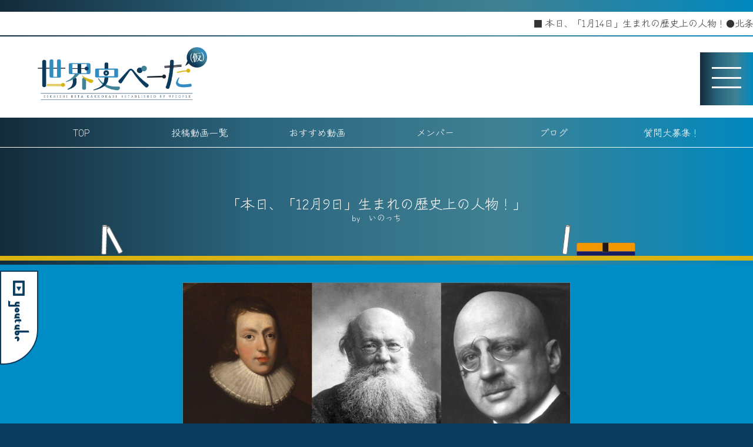

--- FILE ---
content_type: text/html; charset=UTF-8
request_url: https://sekaishi-beta.com/birthday/1209/
body_size: 12138
content:
<!doctype html>
<html lang="ja" >
<head>
<meta charset="UTF-8" />
<title>本日、「12月9日」生まれの歴史上の人物！ &#8211; 世界史べーた（仮）</title>
<meta name='robots' content='max-image-preview:large' />
	<style>img:is([sizes="auto" i], [sizes^="auto," i]) { contain-intrinsic-size: 3000px 1500px }</style>
	<link rel='dns-prefetch' href='//ajax.googleapis.com' />
<link rel='dns-prefetch' href='//fonts.googleapis.com' />
<link rel='stylesheet' id='mec-select2-style-css' href='https://sekaishi-beta.com/wp-content/plugins/modern-events-calendar-lite/assets/packages/select2/select2.min.css?ver=6.5.5' media='all' />
<link rel='stylesheet' id='mec-font-icons-css' href='https://sekaishi-beta.com/wp-content/plugins/modern-events-calendar-lite/assets/css/iconfonts.css?ver=6.7.4' media='all' />
<link rel='stylesheet' id='mec-frontend-style-css' href='https://sekaishi-beta.com/wp-content/plugins/modern-events-calendar-lite/assets/css/frontend.min.css?ver=6.5.5' media='all' />
<link rel='stylesheet' id='mec-tooltip-style-css' href='https://sekaishi-beta.com/wp-content/plugins/modern-events-calendar-lite/assets/packages/tooltip/tooltip.css?ver=6.7.4' media='all' />
<link rel='stylesheet' id='mec-tooltip-shadow-style-css' href='https://sekaishi-beta.com/wp-content/plugins/modern-events-calendar-lite/assets/packages/tooltip/tooltipster-sideTip-shadow.min.css?ver=6.7.4' media='all' />
<link rel='stylesheet' id='featherlight-css' href='https://sekaishi-beta.com/wp-content/plugins/modern-events-calendar-lite/assets/packages/featherlight/featherlight.css?ver=6.7.4' media='all' />
<link rel='stylesheet' id='mec-google-fonts-css' href='//fonts.googleapis.com/css?family=Montserrat%3A400%2C700%7CRoboto%3A100%2C300%2C400%2C700&#038;ver=6.7.4' media='all' />
<link rel='stylesheet' id='mec-lity-style-css' href='https://sekaishi-beta.com/wp-content/plugins/modern-events-calendar-lite/assets/packages/lity/lity.min.css?ver=6.7.4' media='all' />
<link rel='stylesheet' id='mec-general-calendar-style-css' href='https://sekaishi-beta.com/wp-content/plugins/modern-events-calendar-lite/assets/css/mec-general-calendar.css?ver=6.7.4' media='all' />
<link rel='stylesheet' id='wp-block-library-css' href='https://sekaishi-beta.com/wp-includes/css/dist/block-library/style.min.css?ver=6.7.4' media='all' />
<style id='wp-block-library-theme-inline-css'>
.wp-block-audio :where(figcaption){color:#555;font-size:13px;text-align:center}.is-dark-theme .wp-block-audio :where(figcaption){color:#ffffffa6}.wp-block-audio{margin:0 0 1em}.wp-block-code{border:1px solid #ccc;border-radius:4px;font-family:Menlo,Consolas,monaco,monospace;padding:.8em 1em}.wp-block-embed :where(figcaption){color:#555;font-size:13px;text-align:center}.is-dark-theme .wp-block-embed :where(figcaption){color:#ffffffa6}.wp-block-embed{margin:0 0 1em}.blocks-gallery-caption{color:#555;font-size:13px;text-align:center}.is-dark-theme .blocks-gallery-caption{color:#ffffffa6}:root :where(.wp-block-image figcaption){color:#555;font-size:13px;text-align:center}.is-dark-theme :root :where(.wp-block-image figcaption){color:#ffffffa6}.wp-block-image{margin:0 0 1em}.wp-block-pullquote{border-bottom:4px solid;border-top:4px solid;color:currentColor;margin-bottom:1.75em}.wp-block-pullquote cite,.wp-block-pullquote footer,.wp-block-pullquote__citation{color:currentColor;font-size:.8125em;font-style:normal;text-transform:uppercase}.wp-block-quote{border-left:.25em solid;margin:0 0 1.75em;padding-left:1em}.wp-block-quote cite,.wp-block-quote footer{color:currentColor;font-size:.8125em;font-style:normal;position:relative}.wp-block-quote:where(.has-text-align-right){border-left:none;border-right:.25em solid;padding-left:0;padding-right:1em}.wp-block-quote:where(.has-text-align-center){border:none;padding-left:0}.wp-block-quote.is-large,.wp-block-quote.is-style-large,.wp-block-quote:where(.is-style-plain){border:none}.wp-block-search .wp-block-search__label{font-weight:700}.wp-block-search__button{border:1px solid #ccc;padding:.375em .625em}:where(.wp-block-group.has-background){padding:1.25em 2.375em}.wp-block-separator.has-css-opacity{opacity:.4}.wp-block-separator{border:none;border-bottom:2px solid;margin-left:auto;margin-right:auto}.wp-block-separator.has-alpha-channel-opacity{opacity:1}.wp-block-separator:not(.is-style-wide):not(.is-style-dots){width:100px}.wp-block-separator.has-background:not(.is-style-dots){border-bottom:none;height:1px}.wp-block-separator.has-background:not(.is-style-wide):not(.is-style-dots){height:2px}.wp-block-table{margin:0 0 1em}.wp-block-table td,.wp-block-table th{word-break:normal}.wp-block-table :where(figcaption){color:#555;font-size:13px;text-align:center}.is-dark-theme .wp-block-table :where(figcaption){color:#ffffffa6}.wp-block-video :where(figcaption){color:#555;font-size:13px;text-align:center}.is-dark-theme .wp-block-video :where(figcaption){color:#ffffffa6}.wp-block-video{margin:0 0 1em}:root :where(.wp-block-template-part.has-background){margin-bottom:0;margin-top:0;padding:1.25em 2.375em}
</style>
<style id='classic-theme-styles-inline-css'>
/*! This file is auto-generated */
.wp-block-button__link{color:#fff;background-color:#32373c;border-radius:9999px;box-shadow:none;text-decoration:none;padding:calc(.667em + 2px) calc(1.333em + 2px);font-size:1.125em}.wp-block-file__button{background:#32373c;color:#fff;text-decoration:none}
</style>
<style id='global-styles-inline-css'>
:root{--wp--preset--aspect-ratio--square: 1;--wp--preset--aspect-ratio--4-3: 4/3;--wp--preset--aspect-ratio--3-4: 3/4;--wp--preset--aspect-ratio--3-2: 3/2;--wp--preset--aspect-ratio--2-3: 2/3;--wp--preset--aspect-ratio--16-9: 16/9;--wp--preset--aspect-ratio--9-16: 9/16;--wp--preset--color--black: #000000;--wp--preset--color--cyan-bluish-gray: #abb8c3;--wp--preset--color--white: #FFFFFF;--wp--preset--color--pale-pink: #f78da7;--wp--preset--color--vivid-red: #cf2e2e;--wp--preset--color--luminous-vivid-orange: #ff6900;--wp--preset--color--luminous-vivid-amber: #fcb900;--wp--preset--color--light-green-cyan: #7bdcb5;--wp--preset--color--vivid-green-cyan: #00d084;--wp--preset--color--pale-cyan-blue: #8ed1fc;--wp--preset--color--vivid-cyan-blue: #0693e3;--wp--preset--color--vivid-purple: #9b51e0;--wp--preset--color--dark-gray: #28303D;--wp--preset--color--gray: #39414D;--wp--preset--color--green: #D1E4DD;--wp--preset--color--blue: #D1DFE4;--wp--preset--color--purple: #D1D1E4;--wp--preset--color--red: #E4D1D1;--wp--preset--color--orange: #E4DAD1;--wp--preset--color--yellow: #EEEADD;--wp--preset--gradient--vivid-cyan-blue-to-vivid-purple: linear-gradient(135deg,rgba(6,147,227,1) 0%,rgb(155,81,224) 100%);--wp--preset--gradient--light-green-cyan-to-vivid-green-cyan: linear-gradient(135deg,rgb(122,220,180) 0%,rgb(0,208,130) 100%);--wp--preset--gradient--luminous-vivid-amber-to-luminous-vivid-orange: linear-gradient(135deg,rgba(252,185,0,1) 0%,rgba(255,105,0,1) 100%);--wp--preset--gradient--luminous-vivid-orange-to-vivid-red: linear-gradient(135deg,rgba(255,105,0,1) 0%,rgb(207,46,46) 100%);--wp--preset--gradient--very-light-gray-to-cyan-bluish-gray: linear-gradient(135deg,rgb(238,238,238) 0%,rgb(169,184,195) 100%);--wp--preset--gradient--cool-to-warm-spectrum: linear-gradient(135deg,rgb(74,234,220) 0%,rgb(151,120,209) 20%,rgb(207,42,186) 40%,rgb(238,44,130) 60%,rgb(251,105,98) 80%,rgb(254,248,76) 100%);--wp--preset--gradient--blush-light-purple: linear-gradient(135deg,rgb(255,206,236) 0%,rgb(152,150,240) 100%);--wp--preset--gradient--blush-bordeaux: linear-gradient(135deg,rgb(254,205,165) 0%,rgb(254,45,45) 50%,rgb(107,0,62) 100%);--wp--preset--gradient--luminous-dusk: linear-gradient(135deg,rgb(255,203,112) 0%,rgb(199,81,192) 50%,rgb(65,88,208) 100%);--wp--preset--gradient--pale-ocean: linear-gradient(135deg,rgb(255,245,203) 0%,rgb(182,227,212) 50%,rgb(51,167,181) 100%);--wp--preset--gradient--electric-grass: linear-gradient(135deg,rgb(202,248,128) 0%,rgb(113,206,126) 100%);--wp--preset--gradient--midnight: linear-gradient(135deg,rgb(2,3,129) 0%,rgb(40,116,252) 100%);--wp--preset--gradient--purple-to-yellow: linear-gradient(160deg, #D1D1E4 0%, #EEEADD 100%);--wp--preset--gradient--yellow-to-purple: linear-gradient(160deg, #EEEADD 0%, #D1D1E4 100%);--wp--preset--gradient--green-to-yellow: linear-gradient(160deg, #D1E4DD 0%, #EEEADD 100%);--wp--preset--gradient--yellow-to-green: linear-gradient(160deg, #EEEADD 0%, #D1E4DD 100%);--wp--preset--gradient--red-to-yellow: linear-gradient(160deg, #E4D1D1 0%, #EEEADD 100%);--wp--preset--gradient--yellow-to-red: linear-gradient(160deg, #EEEADD 0%, #E4D1D1 100%);--wp--preset--gradient--purple-to-red: linear-gradient(160deg, #D1D1E4 0%, #E4D1D1 100%);--wp--preset--gradient--red-to-purple: linear-gradient(160deg, #E4D1D1 0%, #D1D1E4 100%);--wp--preset--font-size--small: 18px;--wp--preset--font-size--medium: 20px;--wp--preset--font-size--large: 24px;--wp--preset--font-size--x-large: 42px;--wp--preset--font-size--extra-small: 16px;--wp--preset--font-size--normal: 20px;--wp--preset--font-size--extra-large: 40px;--wp--preset--font-size--huge: 96px;--wp--preset--font-size--gigantic: 144px;--wp--preset--spacing--20: 0.44rem;--wp--preset--spacing--30: 0.67rem;--wp--preset--spacing--40: 1rem;--wp--preset--spacing--50: 1.5rem;--wp--preset--spacing--60: 2.25rem;--wp--preset--spacing--70: 3.38rem;--wp--preset--spacing--80: 5.06rem;--wp--preset--shadow--natural: 6px 6px 9px rgba(0, 0, 0, 0.2);--wp--preset--shadow--deep: 12px 12px 50px rgba(0, 0, 0, 0.4);--wp--preset--shadow--sharp: 6px 6px 0px rgba(0, 0, 0, 0.2);--wp--preset--shadow--outlined: 6px 6px 0px -3px rgba(255, 255, 255, 1), 6px 6px rgba(0, 0, 0, 1);--wp--preset--shadow--crisp: 6px 6px 0px rgba(0, 0, 0, 1);}:where(.is-layout-flex){gap: 0.5em;}:where(.is-layout-grid){gap: 0.5em;}body .is-layout-flex{display: flex;}.is-layout-flex{flex-wrap: wrap;align-items: center;}.is-layout-flex > :is(*, div){margin: 0;}body .is-layout-grid{display: grid;}.is-layout-grid > :is(*, div){margin: 0;}:where(.wp-block-columns.is-layout-flex){gap: 2em;}:where(.wp-block-columns.is-layout-grid){gap: 2em;}:where(.wp-block-post-template.is-layout-flex){gap: 1.25em;}:where(.wp-block-post-template.is-layout-grid){gap: 1.25em;}.has-black-color{color: var(--wp--preset--color--black) !important;}.has-cyan-bluish-gray-color{color: var(--wp--preset--color--cyan-bluish-gray) !important;}.has-white-color{color: var(--wp--preset--color--white) !important;}.has-pale-pink-color{color: var(--wp--preset--color--pale-pink) !important;}.has-vivid-red-color{color: var(--wp--preset--color--vivid-red) !important;}.has-luminous-vivid-orange-color{color: var(--wp--preset--color--luminous-vivid-orange) !important;}.has-luminous-vivid-amber-color{color: var(--wp--preset--color--luminous-vivid-amber) !important;}.has-light-green-cyan-color{color: var(--wp--preset--color--light-green-cyan) !important;}.has-vivid-green-cyan-color{color: var(--wp--preset--color--vivid-green-cyan) !important;}.has-pale-cyan-blue-color{color: var(--wp--preset--color--pale-cyan-blue) !important;}.has-vivid-cyan-blue-color{color: var(--wp--preset--color--vivid-cyan-blue) !important;}.has-vivid-purple-color{color: var(--wp--preset--color--vivid-purple) !important;}.has-black-background-color{background-color: var(--wp--preset--color--black) !important;}.has-cyan-bluish-gray-background-color{background-color: var(--wp--preset--color--cyan-bluish-gray) !important;}.has-white-background-color{background-color: var(--wp--preset--color--white) !important;}.has-pale-pink-background-color{background-color: var(--wp--preset--color--pale-pink) !important;}.has-vivid-red-background-color{background-color: var(--wp--preset--color--vivid-red) !important;}.has-luminous-vivid-orange-background-color{background-color: var(--wp--preset--color--luminous-vivid-orange) !important;}.has-luminous-vivid-amber-background-color{background-color: var(--wp--preset--color--luminous-vivid-amber) !important;}.has-light-green-cyan-background-color{background-color: var(--wp--preset--color--light-green-cyan) !important;}.has-vivid-green-cyan-background-color{background-color: var(--wp--preset--color--vivid-green-cyan) !important;}.has-pale-cyan-blue-background-color{background-color: var(--wp--preset--color--pale-cyan-blue) !important;}.has-vivid-cyan-blue-background-color{background-color: var(--wp--preset--color--vivid-cyan-blue) !important;}.has-vivid-purple-background-color{background-color: var(--wp--preset--color--vivid-purple) !important;}.has-black-border-color{border-color: var(--wp--preset--color--black) !important;}.has-cyan-bluish-gray-border-color{border-color: var(--wp--preset--color--cyan-bluish-gray) !important;}.has-white-border-color{border-color: var(--wp--preset--color--white) !important;}.has-pale-pink-border-color{border-color: var(--wp--preset--color--pale-pink) !important;}.has-vivid-red-border-color{border-color: var(--wp--preset--color--vivid-red) !important;}.has-luminous-vivid-orange-border-color{border-color: var(--wp--preset--color--luminous-vivid-orange) !important;}.has-luminous-vivid-amber-border-color{border-color: var(--wp--preset--color--luminous-vivid-amber) !important;}.has-light-green-cyan-border-color{border-color: var(--wp--preset--color--light-green-cyan) !important;}.has-vivid-green-cyan-border-color{border-color: var(--wp--preset--color--vivid-green-cyan) !important;}.has-pale-cyan-blue-border-color{border-color: var(--wp--preset--color--pale-cyan-blue) !important;}.has-vivid-cyan-blue-border-color{border-color: var(--wp--preset--color--vivid-cyan-blue) !important;}.has-vivid-purple-border-color{border-color: var(--wp--preset--color--vivid-purple) !important;}.has-vivid-cyan-blue-to-vivid-purple-gradient-background{background: var(--wp--preset--gradient--vivid-cyan-blue-to-vivid-purple) !important;}.has-light-green-cyan-to-vivid-green-cyan-gradient-background{background: var(--wp--preset--gradient--light-green-cyan-to-vivid-green-cyan) !important;}.has-luminous-vivid-amber-to-luminous-vivid-orange-gradient-background{background: var(--wp--preset--gradient--luminous-vivid-amber-to-luminous-vivid-orange) !important;}.has-luminous-vivid-orange-to-vivid-red-gradient-background{background: var(--wp--preset--gradient--luminous-vivid-orange-to-vivid-red) !important;}.has-very-light-gray-to-cyan-bluish-gray-gradient-background{background: var(--wp--preset--gradient--very-light-gray-to-cyan-bluish-gray) !important;}.has-cool-to-warm-spectrum-gradient-background{background: var(--wp--preset--gradient--cool-to-warm-spectrum) !important;}.has-blush-light-purple-gradient-background{background: var(--wp--preset--gradient--blush-light-purple) !important;}.has-blush-bordeaux-gradient-background{background: var(--wp--preset--gradient--blush-bordeaux) !important;}.has-luminous-dusk-gradient-background{background: var(--wp--preset--gradient--luminous-dusk) !important;}.has-pale-ocean-gradient-background{background: var(--wp--preset--gradient--pale-ocean) !important;}.has-electric-grass-gradient-background{background: var(--wp--preset--gradient--electric-grass) !important;}.has-midnight-gradient-background{background: var(--wp--preset--gradient--midnight) !important;}.has-small-font-size{font-size: var(--wp--preset--font-size--small) !important;}.has-medium-font-size{font-size: var(--wp--preset--font-size--medium) !important;}.has-large-font-size{font-size: var(--wp--preset--font-size--large) !important;}.has-x-large-font-size{font-size: var(--wp--preset--font-size--x-large) !important;}
:where(.wp-block-post-template.is-layout-flex){gap: 1.25em;}:where(.wp-block-post-template.is-layout-grid){gap: 1.25em;}
:where(.wp-block-columns.is-layout-flex){gap: 2em;}:where(.wp-block-columns.is-layout-grid){gap: 2em;}
:root :where(.wp-block-pullquote){font-size: 1.5em;line-height: 1.6;}
</style>
<link rel='stylesheet' id='twenty-twenty-one-style-css' href='https://sekaishi-beta.com/wp-content/themes/sekaishi-beta/style.css?ver=1.4' media='all' />
<style id='twenty-twenty-one-style-inline-css'>
body,input,textarea,button,.button,.faux-button,.wp-block-button__link,.wp-block-file__button,.has-drop-cap:not(:focus)::first-letter,.has-drop-cap:not(:focus)::first-letter,.entry-content .wp-block-archives,.entry-content .wp-block-categories,.entry-content .wp-block-cover-image,.entry-content .wp-block-latest-comments,.entry-content .wp-block-latest-posts,.entry-content .wp-block-pullquote,.entry-content .wp-block-quote.is-large,.entry-content .wp-block-quote.is-style-large,.entry-content .wp-block-archives *,.entry-content .wp-block-categories *,.entry-content .wp-block-latest-posts *,.entry-content .wp-block-latest-comments *,.entry-content p,.entry-content ol,.entry-content ul,.entry-content dl,.entry-content dt,.entry-content cite,.entry-content figcaption,.entry-content .wp-caption-text,.comment-content p,.comment-content ol,.comment-content ul,.comment-content dl,.comment-content dt,.comment-content cite,.comment-content figcaption,.comment-content .wp-caption-text,.widget_text p,.widget_text ol,.widget_text ul,.widget_text dl,.widget_text dt,.widget-content .rssSummary,.widget-content cite,.widget-content figcaption,.widget-content .wp-caption-text { font-family: sans-serif; }
:root{--global--color-background: #ffffff;--global--color-primary: #000;--global--color-secondary: #000;--button--color-background: #000;--button--color-text-hover: #000;}
</style>
<link rel='stylesheet' id='style-css' href='https://sekaishi-beta.com/wp-content/themes/sekaishi-beta/assets/css/style.css?ver=20251020' media='all' />
<script src="//ajax.googleapis.com/ajax/libs/jquery/2.1.4/jquery.min.js?ver=20160608" id="jquery-js"></script>
<script src="https://sekaishi-beta.com/wp-content/plugins/modern-events-calendar-lite/assets/js/mec-general-calendar.js?ver=6.5.5" id="mec-general-calendar-script-js"></script>
<script id="mec-frontend-script-js-extra">
var mecdata = {"day":"day","days":"days","hour":"hour","hours":"hours","minute":"minute","minutes":"minutes","second":"second","seconds":"seconds","elementor_edit_mode":"no","recapcha_key":"","ajax_url":"https:\/\/sekaishi-beta.com\/wp-admin\/admin-ajax.php","fes_nonce":"344b8fe39a","current_year":"2026","current_month":"01","datepicker_format":"yy-mm-dd&Y-m-d"};
</script>
<script src="https://sekaishi-beta.com/wp-content/plugins/modern-events-calendar-lite/assets/js/frontend.js?ver=6.5.5" id="mec-frontend-script-js"></script>
<script src="https://sekaishi-beta.com/wp-content/plugins/modern-events-calendar-lite/assets/js/events.js?ver=6.5.5" id="mec-events-script-js"></script>
<link rel="https://api.w.org/" href="https://sekaishi-beta.com/wp-json/" /><link rel="alternate" title="JSON" type="application/json" href="https://sekaishi-beta.com/wp-json/wp/v2/birthday/4321" /><link rel="alternate" title="oEmbed (JSON)" type="application/json+oembed" href="https://sekaishi-beta.com/wp-json/oembed/1.0/embed?url=https%3A%2F%2Fsekaishi-beta.com%2Fbirthday%2F1209%2F" />
<link rel="alternate" title="oEmbed (XML)" type="text/xml+oembed" href="https://sekaishi-beta.com/wp-json/oembed/1.0/embed?url=https%3A%2F%2Fsekaishi-beta.com%2Fbirthday%2F1209%2F&#038;format=xml" />

<meta property="og:title" content="本日、「12月9日」生まれの歴史上の人物！">
<meta property="og:description" content="●ジョン・ミルトン（1608年、イングランドの詩人） ●ピョートル・クロポトキン（1842年、ロシアの政治思想家・アナーキスト） ●フリッツ・ハーバー（1868年、ドイツの物理化学者、化学兵器の父） ">
<meta property="og:type" content="article">
<meta property="og:url" content="https://sekaishi-beta.com/birthday/1209/">
<meta property="og:image" content="https://sekaishi-beta.com/wp-content/uploads/2023/12/12月9日.jpg">
<meta property="og:site_name" content="世界史べーた（仮）">
<meta name="twitter:card" content="summary_large_image">
<meta name="twitter:site" content="@sekaishibeta">
<meta property="og:locale" content="ja_JP">
<style id="custom-background-css">
body.custom-background { background-color: #ffffff; }
</style>
	<link rel="icon" href="https://sekaishi-beta.com/wp-content/uploads/2021/11/cropped-スクリーンショット-2021-11-20-15.23.24-32x32.png" sizes="32x32" />
<link rel="icon" href="https://sekaishi-beta.com/wp-content/uploads/2021/11/cropped-スクリーンショット-2021-11-20-15.23.24-192x192.png" sizes="192x192" />
<link rel="apple-touch-icon" href="https://sekaishi-beta.com/wp-content/uploads/2021/11/cropped-スクリーンショット-2021-11-20-15.23.24-180x180.png" />
<meta name="msapplication-TileImage" content="https://sekaishi-beta.com/wp-content/uploads/2021/11/cropped-スクリーンショット-2021-11-20-15.23.24-270x270.png" />
<style type="text/css">.mec-wrap, .mec-wrap div:not([class^="elementor-"]), .lity-container, .mec-wrap h1, .mec-wrap h2, .mec-wrap h3, .mec-wrap h4, .mec-wrap h5, .mec-wrap h6, .entry-content .mec-wrap h1, .entry-content .mec-wrap h2, .entry-content .mec-wrap h3, .entry-content .mec-wrap h4, .entry-content .mec-wrap h5, .entry-content .mec-wrap h6, .mec-wrap .mec-totalcal-box input[type="submit"], .mec-wrap .mec-totalcal-box .mec-totalcal-view span, .mec-agenda-event-title a, .lity-content .mec-events-meta-group-booking select, .lity-content .mec-book-ticket-variation h5, .lity-content .mec-events-meta-group-booking input[type="number"], .lity-content .mec-events-meta-group-booking input[type="text"], .lity-content .mec-events-meta-group-booking input[type="email"],.mec-organizer-item a, .mec-single-event .mec-events-meta-group-booking ul.mec-book-tickets-container li.mec-book-ticket-container label { font-family: "Montserrat", -apple-system, BlinkMacSystemFont, "Segoe UI", Roboto, sans-serif;}.mec-event-content p, .mec-search-bar-result .mec-event-detail{ font-family: Roboto, sans-serif;} .mec-wrap .mec-totalcal-box input, .mec-wrap .mec-totalcal-box select, .mec-checkboxes-search .mec-searchbar-category-wrap, .mec-wrap .mec-totalcal-box .mec-totalcal-view span { font-family: "Roboto", Helvetica, Arial, sans-serif; }.mec-event-grid-modern .event-grid-modern-head .mec-event-day, .mec-event-list-minimal .mec-time-details, .mec-event-list-minimal .mec-event-detail, .mec-event-list-modern .mec-event-detail, .mec-event-grid-minimal .mec-time-details, .mec-event-grid-minimal .mec-event-detail, .mec-event-grid-simple .mec-event-detail, .mec-event-cover-modern .mec-event-place, .mec-event-cover-clean .mec-event-place, .mec-calendar .mec-event-article .mec-localtime-details div, .mec-calendar .mec-event-article .mec-event-detail, .mec-calendar.mec-calendar-daily .mec-calendar-d-top h2, .mec-calendar.mec-calendar-daily .mec-calendar-d-top h3, .mec-toggle-item-col .mec-event-day, .mec-weather-summary-temp { font-family: "Roboto", sans-serif; } .mec-fes-form, .mec-fes-list, .mec-fes-form input, .mec-event-date .mec-tooltip .box, .mec-event-status .mec-tooltip .box, .ui-datepicker.ui-widget, .mec-fes-form button[type="submit"].mec-fes-sub-button, .mec-wrap .mec-timeline-events-container p, .mec-wrap .mec-timeline-events-container h4, .mec-wrap .mec-timeline-events-container div, .mec-wrap .mec-timeline-events-container a, .mec-wrap .mec-timeline-events-container span { font-family: -apple-system, BlinkMacSystemFont, "Segoe UI", Roboto, sans-serif !important; }.mec-event-grid-minimal .mec-modal-booking-button:hover, .mec-events-timeline-wrap .mec-organizer-item a, .mec-events-timeline-wrap .mec-organizer-item:after, .mec-events-timeline-wrap .mec-shortcode-organizers i, .mec-timeline-event .mec-modal-booking-button, .mec-wrap .mec-map-lightbox-wp.mec-event-list-classic .mec-event-date, .mec-timetable-t2-col .mec-modal-booking-button:hover, .mec-event-container-classic .mec-modal-booking-button:hover, .mec-calendar-events-side .mec-modal-booking-button:hover, .mec-event-grid-yearly  .mec-modal-booking-button, .mec-events-agenda .mec-modal-booking-button, .mec-event-grid-simple .mec-modal-booking-button, .mec-event-list-minimal  .mec-modal-booking-button:hover, .mec-timeline-month-divider,  .mec-wrap.colorskin-custom .mec-totalcal-box .mec-totalcal-view span:hover,.mec-wrap.colorskin-custom .mec-calendar.mec-event-calendar-classic .mec-selected-day,.mec-wrap.colorskin-custom .mec-color, .mec-wrap.colorskin-custom .mec-event-sharing-wrap .mec-event-sharing > li:hover a, .mec-wrap.colorskin-custom .mec-color-hover:hover, .mec-wrap.colorskin-custom .mec-color-before *:before ,.mec-wrap.colorskin-custom .mec-widget .mec-event-grid-classic.owl-carousel .owl-nav i,.mec-wrap.colorskin-custom .mec-event-list-classic a.magicmore:hover,.mec-wrap.colorskin-custom .mec-event-grid-simple:hover .mec-event-title,.mec-wrap.colorskin-custom .mec-single-event .mec-event-meta dd.mec-events-event-categories:before,.mec-wrap.colorskin-custom .mec-single-event-date:before,.mec-wrap.colorskin-custom .mec-single-event-time:before,.mec-wrap.colorskin-custom .mec-events-meta-group.mec-events-meta-group-venue:before,.mec-wrap.colorskin-custom .mec-calendar .mec-calendar-side .mec-previous-month i,.mec-wrap.colorskin-custom .mec-calendar .mec-calendar-side .mec-next-month:hover,.mec-wrap.colorskin-custom .mec-calendar .mec-calendar-side .mec-previous-month:hover,.mec-wrap.colorskin-custom .mec-calendar .mec-calendar-side .mec-next-month:hover,.mec-wrap.colorskin-custom .mec-calendar.mec-event-calendar-classic dt.mec-selected-day:hover,.mec-wrap.colorskin-custom .mec-infowindow-wp h5 a:hover, .colorskin-custom .mec-events-meta-group-countdown .mec-end-counts h3,.mec-calendar .mec-calendar-side .mec-next-month i,.mec-wrap .mec-totalcal-box i,.mec-calendar .mec-event-article .mec-event-title a:hover,.mec-attendees-list-details .mec-attendee-profile-link a:hover,.mec-wrap.colorskin-custom .mec-next-event-details li i, .mec-next-event-details i:before, .mec-marker-infowindow-wp .mec-marker-infowindow-count, .mec-next-event-details a,.mec-wrap.colorskin-custom .mec-events-masonry-cats a.mec-masonry-cat-selected,.lity .mec-color,.lity .mec-color-before :before,.lity .mec-color-hover:hover,.lity .mec-wrap .mec-color,.lity .mec-wrap .mec-color-before :before,.lity .mec-wrap .mec-color-hover:hover,.leaflet-popup-content .mec-color,.leaflet-popup-content .mec-color-before :before,.leaflet-popup-content .mec-color-hover:hover,.leaflet-popup-content .mec-wrap .mec-color,.leaflet-popup-content .mec-wrap .mec-color-before :before,.leaflet-popup-content .mec-wrap .mec-color-hover:hover, .mec-calendar.mec-calendar-daily .mec-calendar-d-table .mec-daily-view-day.mec-daily-view-day-active.mec-color, .mec-map-boxshow div .mec-map-view-event-detail.mec-event-detail i,.mec-map-boxshow div .mec-map-view-event-detail.mec-event-detail:hover,.mec-map-boxshow .mec-color,.mec-map-boxshow .mec-color-before :before,.mec-map-boxshow .mec-color-hover:hover,.mec-map-boxshow .mec-wrap .mec-color,.mec-map-boxshow .mec-wrap .mec-color-before :before,.mec-map-boxshow .mec-wrap .mec-color-hover:hover, .mec-choosen-time-message, .mec-booking-calendar-month-navigation .mec-next-month:hover, .mec-booking-calendar-month-navigation .mec-previous-month:hover, .mec-yearly-view-wrap .mec-agenda-event-title a:hover, .mec-yearly-view-wrap .mec-yearly-title-sec .mec-next-year i, .mec-yearly-view-wrap .mec-yearly-title-sec .mec-previous-year i, .mec-yearly-view-wrap .mec-yearly-title-sec .mec-next-year:hover, .mec-yearly-view-wrap .mec-yearly-title-sec .mec-previous-year:hover, .mec-av-spot .mec-av-spot-head .mec-av-spot-box span, .mec-wrap.colorskin-custom .mec-calendar .mec-calendar-side .mec-previous-month:hover .mec-load-month-link, .mec-wrap.colorskin-custom .mec-calendar .mec-calendar-side .mec-next-month:hover .mec-load-month-link, .mec-yearly-view-wrap .mec-yearly-title-sec .mec-previous-year:hover .mec-load-month-link, .mec-yearly-view-wrap .mec-yearly-title-sec .mec-next-year:hover .mec-load-month-link, .mec-skin-list-events-container .mec-data-fields-tooltip .mec-data-fields-tooltip-box ul .mec-event-data-field-item a, .mec-booking-shortcode .mec-event-ticket-name, .mec-booking-shortcode .mec-event-ticket-price, .mec-booking-shortcode .mec-ticket-variation-name, .mec-booking-shortcode .mec-ticket-variation-price, .mec-booking-shortcode label, .mec-booking-shortcode .nice-select, .mec-booking-shortcode input, .mec-booking-shortcode span.mec-book-price-detail-description, .mec-booking-shortcode .mec-ticket-name, .mec-booking-shortcode label.wn-checkbox-label, .mec-wrap.mec-cart table tr td a {color: #0093d0}.mec-skin-carousel-container .mec-event-footer-carousel-type3 .mec-modal-booking-button:hover, .mec-wrap.colorskin-custom .mec-event-sharing .mec-event-share:hover .event-sharing-icon,.mec-wrap.colorskin-custom .mec-event-grid-clean .mec-event-date,.mec-wrap.colorskin-custom .mec-event-list-modern .mec-event-sharing > li:hover a i,.mec-wrap.colorskin-custom .mec-event-list-modern .mec-event-sharing .mec-event-share:hover .mec-event-sharing-icon,.mec-wrap.colorskin-custom .mec-event-list-modern .mec-event-sharing li:hover a i,.mec-wrap.colorskin-custom .mec-calendar:not(.mec-event-calendar-classic) .mec-selected-day,.mec-wrap.colorskin-custom .mec-calendar .mec-selected-day:hover,.mec-wrap.colorskin-custom .mec-calendar .mec-calendar-row  dt.mec-has-event:hover,.mec-wrap.colorskin-custom .mec-calendar .mec-has-event:after, .mec-wrap.colorskin-custom .mec-bg-color, .mec-wrap.colorskin-custom .mec-bg-color-hover:hover, .colorskin-custom .mec-event-sharing-wrap:hover > li, .mec-wrap.colorskin-custom .mec-totalcal-box .mec-totalcal-view span.mec-totalcalview-selected,.mec-wrap .flip-clock-wrapper ul li a div div.inn,.mec-wrap .mec-totalcal-box .mec-totalcal-view span.mec-totalcalview-selected,.event-carousel-type1-head .mec-event-date-carousel,.mec-event-countdown-style3 .mec-event-date,#wrap .mec-wrap article.mec-event-countdown-style1,.mec-event-countdown-style1 .mec-event-countdown-part3 a.mec-event-button,.mec-wrap .mec-event-countdown-style2,.mec-map-get-direction-btn-cnt input[type="submit"],.mec-booking button,span.mec-marker-wrap,.mec-wrap.colorskin-custom .mec-timeline-events-container .mec-timeline-event-date:before, .mec-has-event-for-booking.mec-active .mec-calendar-novel-selected-day, .mec-booking-tooltip.multiple-time .mec-booking-calendar-date.mec-active, .mec-booking-tooltip.multiple-time .mec-booking-calendar-date:hover, .mec-ongoing-normal-label, .mec-calendar .mec-has-event:after, .mec-event-list-modern .mec-event-sharing li:hover .telegram{background-color: #0093d0;}.mec-booking-tooltip.multiple-time .mec-booking-calendar-date:hover, .mec-calendar-day.mec-active .mec-booking-tooltip.multiple-time .mec-booking-calendar-date.mec-active{ background-color: #0093d0;}.mec-skin-carousel-container .mec-event-footer-carousel-type3 .mec-modal-booking-button:hover, .mec-timeline-month-divider, .mec-wrap.colorskin-custom .mec-single-event .mec-speakers-details ul li .mec-speaker-avatar a:hover img,.mec-wrap.colorskin-custom .mec-event-list-modern .mec-event-sharing > li:hover a i,.mec-wrap.colorskin-custom .mec-event-list-modern .mec-event-sharing .mec-event-share:hover .mec-event-sharing-icon,.mec-wrap.colorskin-custom .mec-event-list-standard .mec-month-divider span:before,.mec-wrap.colorskin-custom .mec-single-event .mec-social-single:before,.mec-wrap.colorskin-custom .mec-single-event .mec-frontbox-title:before,.mec-wrap.colorskin-custom .mec-calendar .mec-calendar-events-side .mec-table-side-day, .mec-wrap.colorskin-custom .mec-border-color, .mec-wrap.colorskin-custom .mec-border-color-hover:hover, .colorskin-custom .mec-single-event .mec-frontbox-title:before, .colorskin-custom .mec-single-event .mec-wrap-checkout h4:before, .colorskin-custom .mec-single-event .mec-events-meta-group-booking form > h4:before, .mec-wrap.colorskin-custom .mec-totalcal-box .mec-totalcal-view span.mec-totalcalview-selected,.mec-wrap .mec-totalcal-box .mec-totalcal-view span.mec-totalcalview-selected,.event-carousel-type1-head .mec-event-date-carousel:after,.mec-wrap.colorskin-custom .mec-events-masonry-cats a.mec-masonry-cat-selected, .mec-marker-infowindow-wp .mec-marker-infowindow-count, .mec-wrap.colorskin-custom .mec-events-masonry-cats a:hover, .mec-has-event-for-booking .mec-calendar-novel-selected-day, .mec-booking-tooltip.multiple-time .mec-booking-calendar-date.mec-active, .mec-booking-tooltip.multiple-time .mec-booking-calendar-date:hover, .mec-virtual-event-history h3:before, .mec-booking-tooltip.multiple-time .mec-booking-calendar-date:hover, .mec-calendar-day.mec-active .mec-booking-tooltip.multiple-time .mec-booking-calendar-date.mec-active, .mec-rsvp-form-box form > h4:before, .mec-wrap .mec-box-title::before, .mec-box-title::before  {border-color: #0093d0;}.mec-wrap.colorskin-custom .mec-event-countdown-style3 .mec-event-date:after,.mec-wrap.colorskin-custom .mec-month-divider span:before, .mec-calendar.mec-event-container-simple dl dt.mec-selected-day, .mec-calendar.mec-event-container-simple dl dt.mec-selected-day:hover{border-bottom-color:#0093d0;}.mec-wrap.colorskin-custom  article.mec-event-countdown-style1 .mec-event-countdown-part2:after{border-color: transparent transparent transparent #0093d0;}.mec-wrap.colorskin-custom .mec-box-shadow-color { box-shadow: 0 4px 22px -7px #0093d0;}.mec-events-timeline-wrap .mec-shortcode-organizers, .mec-timeline-event .mec-modal-booking-button, .mec-events-timeline-wrap:before, .mec-wrap.colorskin-custom .mec-timeline-event-local-time, .mec-wrap.colorskin-custom .mec-timeline-event-time ,.mec-wrap.colorskin-custom .mec-timeline-event-location,.mec-choosen-time-message { background: rgba(0,147,208,.11);}.mec-wrap.colorskin-custom .mec-timeline-events-container .mec-timeline-event-date:after{ background: rgba(0,147,208,.3);}.mec-booking-shortcode button { box-shadow: 0 2px 2px rgba(0 147 208 / 27%);}.mec-booking-shortcode button.mec-book-form-back-button{ background-color: rgba(0 147 208 / 40%);}.mec-events-meta-group-booking-shortcode{ background: rgba(0,147,208,.14);}.mec-booking-shortcode label.wn-checkbox-label, .mec-booking-shortcode .nice-select,.mec-booking-shortcode input, .mec-booking-shortcode .mec-book-form-gateway-label input[type=radio]:before, .mec-booking-shortcode input[type=radio]:checked:before, .mec-booking-shortcode ul.mec-book-price-details li, .mec-booking-shortcode ul.mec-book-price-details{ border-color: rgba(0 147 208 / 27%) !important;}.mec-booking-shortcode input::-webkit-input-placeholder,.mec-booking-shortcode textarea::-webkit-input-placeholder{color: #0093d0}.mec-booking-shortcode input::-moz-placeholder,.mec-booking-shortcode textarea::-moz-placeholder{color: #0093d0}.mec-booking-shortcode input:-ms-input-placeholder,.mec-booking-shortcode textarea:-ms-input-placeholder {color: #0093d0}.mec-booking-shortcode input:-moz-placeholder,.mec-booking-shortcode textarea:-moz-placeholder {color: #0093d0}.mec-booking-shortcode label.wn-checkbox-label:after, .mec-booking-shortcode label.wn-checkbox-label:before, .mec-booking-shortcode input[type=radio]:checked:after{background-color: #0093d0}</style><style type="text/css">.mec-event-image img{
width: 100%;
height: auto;
}
.mec-wrap .mec-event-article .mec-color-hover{
font-family:'Zen Kurenaido', sans-serif;
}
.col-md-4 li a{
color:#0b3c5d;
padding:5px;
}
.commentWrap{
padding-top:30px;
}
@media only screen and (max-width: 479px){
.mec-container {
    width: 80%; 
}
}
.col-md-4{
display:none;
}
.mec-wrap .mec-totalcal-box .mec-totalcal-view span.mec-totalcal-yearlyview{
display:none;
}
</style><meta charset="UTF-8">
<meta name="viewport" content="width=device-width,maximum-scale=1.0">
<meta name="format-detection" content="telephone=no">
<!--FONT-->
<link rel="preconnect" href="https://fonts.googleapis.com">
<link rel="preconnect" href="https://fonts.gstatic.com" crossorigin>
<link href="https://fonts.googleapis.com/css2?family=Qahiri&family=Zen+Kurenaido&display=swap" rel="stylesheet">
<!--ANALITICS--> 
<!-- Global site tag (gtag.js) - Google Analytics --> 
<script async src="https://www.googletagmanager.com/gtag/js?id=G-4GRPX0Y0QW"></script> 
<script>
		window.dataLayer = window.dataLayer || [];
		function gtag(){dataLayer.push(arguments);}
		gtag('js', new Date());
		
		gtag('config', 'G-4GRPX0Y0QW');
	</script>
<pagemap>
  <dataobject type="publication">
    <attribute name="author" value="世界史べーた（仮）"/>
    <attribute name="category" value="history"/>
  </dataobject>
</pagemap>
<pagemap>
<dataobject type="thumbnail">
  <attribute name="src" value="https://sekaishi-beta.com/wp-content/themes/sekaishi-beta/assets/images/top/thum.jpg"/>
  <attribute name="width" value="120"/>
  <attribute name="height" value="120"/>
</dataobject>
</pagemap>
<meta name="thumbnail" content="https://sekaishi-beta.com/wp-content/themes/sekaishi-beta/assets/images/top/thum.jpg" />
</head>

<body class="birthday-template-default single single-birthday postid-4321 custom-background wp-custom-logo wp-embed-responsive is-light-theme has-background-white no-js singular" id="body-is-scroll">
<div id="page" class="site">
<a class="skip-link screen-reader-text" href="#content">
Skip to content</a>

<!--<header id="masthead" class="site-header has-logo has-title-and-tagline" role="banner">-->
<header id="masthead" class="sekaishiHeader site-header" role="banner"> 
  <!--dayinfo-->
  <div class="dayinfo mainichi-chishiki">
	
<div>

  
  <p class="txt timer">本日、「1月14日」生まれの歴史上の人物！●北条貞時（1272年、鎌倉幕府第9代執権）
●永田鉄山（1884年、陸軍軍人・統制派の中心人物）
●三島由紀夫（1925年、小説家・劇作家・政治活動家）
etc.</p>
</div>
	  
  </div>
  <div class="innerWrap"> 
    <!--logo--> 
    <a href="/" class="topLogo">
    <picture>
      <source srcset="https://sekaishi-beta.com/wp-content/themes/sekaishi-beta/assets/images/top/logo.webp" type="image/webp"/>
      <img src="https://sekaishi-beta.com/wp-content/themes/sekaishi-beta/assets/images/top/logo.png" alt="" width="300" height="auto"> </picture>
    </a>
    
    <!--SPmenu-->
    <div id="nav-wrapper" class="nav-wrapper">
  <div class="hamburger" id="js-hamburger">
    <span class="hamburger__line hamburger__line--1"></span>
    <span class="hamburger__line hamburger__line--2"></span>
    <span class="hamburger__line hamburger__line--3"></span>
  </div>
  <nav class="sp-nav">
    <ul>
        <li><a href="/" >TOP</a></li>
        <li><a href="/news/" >新着情報</a></li>
        <!-- <li><a href="/#aboutBlock" >世界史べーた（仮）とは</a></li> -->
		    <li><a href="/see/" >おすすめ動画</a></li>
        <!-- <li><a href="/#themeBlock" >開講テーマ</a></li> -->
        <li><a href="/whats_days/" >365日今日は何の日？</a></li>
        <li><a href="/member/" >メンバーリスト</a></li>
        <!-- <li><a href="/events/" >更新予定</a></li> -->
        <li><a href="/blog/" >ブログ</a></li>
		    <li><a href="/enquetelist/" >質問大募集！</a></li>
        <li><a href="/member_wanted/" >メンバー募集</a></li>
        <li><a href="https://www.youtube.com/channel/UCnxv3wrfIYWh7jMQcoNbFwQ" target="_blank">YouTube</a></li>
      </ul>
  </nav>
  <div class="black-bg" id="js-black-bg"></div>
 </div>
  </div>
  <div class="glnav">
    <div class="innerWrap">
      <ul>
        <li><a href="/" >TOP</a></li>
		    <li class="fourlist"><a href="/theme/" >投稿動画一覧</a></li>
        <li><a href="/see/" >おすすめ動画</a></li>
        <!--<li class="menuHover"><a href="/#themeBlock" >企画一覧</a>
			<ul>
				<li class="fourlist"><a href="/theme/" >投稿動画</a></li>
				<li class="fourlist"><a href="/whats_days/" >365日今日は何の日？</a></li>
			</ul>
		  </li>-->
        <li><a href="/member/" >メンバー</a></li>
		    <li><a href="/blog/" >ブログ</a></li>
        <!--<li><a href="/events/" >更新予定</a></li>-->
        <li><a href="/enquetelist/" >質問大募集！</a></li>
      </ul>
    </div>
  </div>
  
</header>
<!-- #masthead --> <div id="content" class="site-content">
<div id="primary" class="content-area">
<main id="main" class="site-main" role="main">



<article id="post-4321" class="post-4321 birthday type-birthday status-publish has-post-thumbnail hentry category-asia entry">
	
<!--topBlock-->
<section class="topBlock blogTop">
  <div class="innerWrap">
    <h2 class="ttl"><span class="ttlTop">本日、「12月9日」生まれの歴史上の人物！</span><span class="name">いのっち</span></h2>
    
    <!--magnet-->
    <picture class="btn_yellow btn00">
      <source srcset="https://sekaishi-beta.com/wp-content/themes/sekaishi-beta/assets/images/top/btn_yellow.webp" type="image/webp"/>
      <img src="https://sekaishi-beta.com/wp-content/themes/sekaishi-beta/assets/images/top/btn_yellow.png" alt="" width="13" height="auto"> </picture>
    <!--magnet-->
    <picture class="btn_yellow btn01">
      <source srcset="https://sekaishi-beta.com/wp-content/themes/sekaishi-beta/assets/images/top/btn_yellow.webp" type="image/webp"/>
      <img src="https://sekaishi-beta.com/wp-content/themes/sekaishi-beta/assets/images/top/btn_yellow.png" alt="" width="13" height="auto"> </picture>
    <!--magnet-->
    <picture class="btn_yellow btn02">
      <source srcset="https://sekaishi-beta.com/wp-content/themes/sekaishi-beta/assets/images/top/btn_yellow.webp" type="image/webp"/>
      <img src="https://sekaishi-beta.com/wp-content/themes/sekaishi-beta/assets/images/top/btn_yellow.png" alt="" width="13" height="auto"> </picture>
	    <!--magnet-->
    <picture class="btn_yellow btn03">
      <source srcset="https://sekaishi-beta.com/wp-content/themes/sekaishi-beta/assets/images/top/btn_yellow.webp" type="image/webp"/>
      <img src="https://sekaishi-beta.com/wp-content/themes/sekaishi-beta/assets/images/top/btn_yellow.png" alt="" width="13" height="auto"> </picture>
    <!--choku-->
    <picture class="choku choku00">
      <source srcset="https://sekaishi-beta.com/wp-content/themes/sekaishi-beta/assets/images/top/choku.webp" type="image/webp"/>
      <img src="https://sekaishi-beta.com/wp-content/themes/sekaishi-beta/assets/images/top/choku.png" alt="" width="15" height="auto"> </picture>
    <!--choku-->
    <picture class="choku choku01">
      <source srcset="https://sekaishi-beta.com/wp-content/themes/sekaishi-beta/assets/images/top/choku.webp" type="image/webp"/>
      <img src="https://sekaishi-beta.com/wp-content/themes/sekaishi-beta/assets/images/top/choku.png" alt="" width="15" height="auto"> </picture>
	 <!--choku-->
    <picture class="choku choku02">
      <source srcset="https://sekaishi-beta.com/wp-content/themes/sekaishi-beta/assets/images/top/choku.webp" type="image/webp"/>
      <img src="https://sekaishi-beta.com/wp-content/themes/sekaishi-beta/assets/images/top/choku.png" alt="" width="15" height="auto"> </picture>
    <!--raful-->
    <picture class="raful">
      <source srcset="https://sekaishi-beta.com/wp-content/themes/sekaishi-beta/assets/images/top/raful.webp" type="image/webp"/>
      <img src="https://sekaishi-beta.com/wp-content/themes/sekaishi-beta/assets/images/top/raful.png" alt="" width="100" height="auto"> </picture>
  </div>
<div class="yellowLine"></div>
</section>

<!--blogDetailBlock-->
<section class="blogDetailBlock">
  <div class="innerWrap">
	<div class="thum">
		
			<figure class="post-thumbnail">
				<img width="1200" height="630" src="https://sekaishi-beta.com/wp-content/uploads/2023/12/12月9日.jpg" class="attachment-post-thumbnail size-post-thumbnail wp-post-image" alt="" decoding="async" fetchpriority="high" srcset="https://sekaishi-beta.com/wp-content/uploads/2023/12/12月9日.jpg 1200w, https://sekaishi-beta.com/wp-content/uploads/2023/12/12月9日-300x158.jpg 300w, https://sekaishi-beta.com/wp-content/uploads/2023/12/12月9日-960x504.jpg 960w, https://sekaishi-beta.com/wp-content/uploads/2023/12/12月9日-768x403.jpg 768w" sizes="(max-width: 1200px) 100vw, 1200px" style="width:100%;height:52.5%;max-width:1200px;" />							</figure><!-- .post-thumbnail -->

				</div>

	<!--執筆情報-->
	<div class="contentInfo">
			</div>
	
	<!--ブログ本文-->
	<div class="blogWrap">
		<p><span style="font-family: verdana, geneva, sans-serif;">●ジョン・ミルトン（1608年、イングランドの詩人</span><span style="font-family: verdana, geneva, sans-serif;">）</span><br />
<span style="font-family: verdana, geneva, sans-serif;">●ピョートル・クロポトキン（1842年、ロシアの政治思想家・アナーキスト</span><span style="font-family: verdana, geneva, sans-serif;">）</span><br />
<span style="font-family: verdana, geneva, sans-serif;">●フリッツ・ハーバー</span><span style="font-family: verdana, geneva, sans-serif;">（1868年、ドイツの物理化学者、化学兵器の父）</span><br />
<span style="font-family: verdana, geneva, sans-serif;">etc.</span></p>
		<!--シェアボタン-->
		<a href="https://twitter.com/intent/tweet?url=https://sekaishi-beta.com/birthday/1209/&text=本日、「12月9日」生まれの歴史上の人物！&hashtags=世界史べーた,べかり" target="_blank" class="shareBtn">この記事をシェアする</a>
	</div><!-- .entry-content -->
	

					</div>
</section>

</article><!-- #post-4321 -->

	<nav class="navigation post-navigation" aria-label="Posts">
		<h2 class="screen-reader-text">Post navigation</h2>
		<div class="nav-links"><div class="nav-previous"><a href="https://sekaishi-beta.com/birthday/1208/" rel="prev"><p class="meta-nav"><svg class="svg-icon" width="24" height="24" aria-hidden="true" role="img" focusable="false" viewBox="0 0 24 24" fill="none" xmlns="http://www.w3.org/2000/svg"><path fill-rule="evenodd" clip-rule="evenodd" d="M20 13v-2H8l4-4-1-2-7 7 7 7 1-2-4-4z" fill="currentColor"/></svg>Previous post</p><p class="post-title">本日、「12月8日」生まれの歴史上の人物！</p></a></div><div class="nav-next"><a href="https://sekaishi-beta.com/birthday/1210/" rel="next"><p class="meta-nav">Next post<svg class="svg-icon" width="24" height="24" aria-hidden="true" role="img" focusable="false" viewBox="0 0 24 24" fill="none" xmlns="http://www.w3.org/2000/svg"><path fill-rule="evenodd" clip-rule="evenodd" d="m4 13v-2h12l-4-4 1-2 7 7-7 7-1-2 4-4z" fill="currentColor"/></svg></p><p class="post-title">本日、「12月10日」生まれの歴史上の人物！</p></a></div></div>
	</nav>			</main><!-- #main -->
		</div><!-- #primary -->
	</div><!-- #content -->


	<!--channelBlock-->
	<section class="channelBlock sekaishiBack">
		<div class="innerWrap">
			<h2 class="mainTtl jp">YouTube 世界史べーた（仮）</h2>
			<h3 class="en">ch</h3>
			<a href="https://www.youtube.com/channel/UCnxv3wrfIYWh7jMQcoNbFwQ" class="bigLink" target="_blank">チャンネル登録してください！　＞</a>
		</div>
	</section>

	<footer class="footerBlock">
			<!--logo-->
			<a href="/" class="bottomLogo">
			<picture>
				<source srcset="https://sekaishi-beta.com/wp-content/themes/sekaishi-beta/assets/images/top/logo.webp" type="image/webp"/>
				<img src="https://sekaishi-beta.com/wp-content/themes/sekaishi-beta/assets/images/top/logo.png" alt="" width="200" height="auto">
			</picture>
			</a>
		<div class="innerWrap">
			<div class="footLink">
				<ul>
      			  <li><a href="/" class="now">TOP</a></li>
      			  <li><a href="/theme/">投稿動画一覧</a></li>
      			  <li class="pc"><a href="/see/">おすすめ動画を「観る」</a></li>
      			  <li><a href="/blog/">メンバーブログで「知る」</a></li>
      			  <li class="pc"><a href="/news/">新着情報一覧</a></li>
      			  <li class="pc"><a href="/#aboutBlock">世界史べーた（仮）とは？</a></li>
      			  <li><a href="/member/">メンバー紹介</a></li>
      			  <li class="pc"><a href="/whats_days/">365日何の日？</a></li>
      			  <!--<li class="pc"><a href="/events/">更新予定</a></li>-->
				  <li class="pc"><a href="/revolution/">革命祭</a><li>
				  <li><a href="/kemotory/">獣史祭</a><li>
      			  <li><a href="/member_wanted/">メンバー募集</a></li>
      			  <li class="youtubeRed"><a href="https://www.youtube.com/channel/UCnxv3wrfIYWh7jMQcoNbFwQ" target="_blank">YouTube</a></li>
      			</ul>
			</div>
		</div>
		
		
		
		<h6>(C)2021 世界史べーた（仮）</h6>
	</footer><!-- #colophon -->
		
	<!--sideLink-->
	<a href="https://www.youtube.com/channel/UCnxv3wrfIYWh7jMQcoNbFwQ/featured" class="sideLink" target="_blank">
		<picture class="move_btn">
        <source srcset="https://sekaishi-beta.com/wp-content/themes/sekaishi-beta/assets/images/top/move_btn.webp" type="image/webp"/>
        <img src="https://sekaishi-beta.com/wp-content/themes/sekaishi-beta/assets/images/top/move_btn.png" alt="" width="20" height="auto"> </picture>
		<h2 class="en">YouTube</h2>
	</a>
</div><!-- #page -->





<script>document.body.classList.remove("no-js");</script><script>
	if ( -1 !== navigator.userAgent.indexOf( 'MSIE' ) || -1 !== navigator.appVersion.indexOf( 'Trident/' ) ) {
		document.body.classList.add( 'is-IE' );
	}
	</script>
<script src="https://sekaishi-beta.com/wp-includes/js/jquery/ui/core.min.js?ver=1.13.3" id="jquery-ui-core-js"></script>
<script src="https://sekaishi-beta.com/wp-includes/js/jquery/ui/datepicker.min.js?ver=1.13.3" id="jquery-ui-datepicker-js"></script>
<script id="jquery-ui-datepicker-js-after">
jQuery(function(jQuery){jQuery.datepicker.setDefaults({"closeText":"Close","currentText":"Today","monthNames":["January","February","March","April","May","June","July","August","September","October","November","December"],"monthNamesShort":["Jan","Feb","Mar","Apr","May","Jun","Jul","Aug","Sep","Oct","Nov","Dec"],"nextText":"Next","prevText":"Previous","dayNames":["Sunday","Monday","Tuesday","Wednesday","Thursday","Friday","Saturday"],"dayNamesShort":["Sun","Mon","Tue","Wed","Thu","Fri","Sat"],"dayNamesMin":["S","M","T","W","T","F","S"],"dateFormat":"yy\u5e74mm\u6708d\u65e5","firstDay":1,"isRTL":false});});
</script>
<script src="https://sekaishi-beta.com/wp-content/plugins/modern-events-calendar-lite/assets/js/jquery.typewatch.js?ver=6.5.5" id="mec-typekit-script-js"></script>
<script src="https://sekaishi-beta.com/wp-content/plugins/modern-events-calendar-lite/assets/packages/featherlight/featherlight.js?ver=6.5.5" id="featherlight-js"></script>
<script src="https://sekaishi-beta.com/wp-content/plugins/modern-events-calendar-lite/assets/packages/select2/select2.full.min.js?ver=6.5.5" id="mec-select2-script-js"></script>
<script src="https://sekaishi-beta.com/wp-content/plugins/modern-events-calendar-lite/assets/packages/tooltip/tooltip.js?ver=6.5.5" id="mec-tooltip-script-js"></script>
<script src="https://sekaishi-beta.com/wp-content/plugins/modern-events-calendar-lite/assets/packages/lity/lity.min.js?ver=6.5.5" id="mec-lity-script-js"></script>
<script src="https://sekaishi-beta.com/wp-content/plugins/modern-events-calendar-lite/assets/packages/colorbrightness/colorbrightness.min.js?ver=6.5.5" id="mec-colorbrightness-script-js"></script>
<script src="https://sekaishi-beta.com/wp-content/plugins/modern-events-calendar-lite/assets/packages/owl-carousel/owl.carousel.min.js?ver=6.5.5" id="mec-owl-carousel-script-js"></script>
<script id="twenty-twenty-one-ie11-polyfills-js-after">
( Element.prototype.matches && Element.prototype.closest && window.NodeList && NodeList.prototype.forEach ) || document.write( '<script src="https://sekaishi-beta.com/wp-content/themes/sekaishi-beta/assets/js/polyfills.js?ver=1.4"></scr' + 'ipt>' );
</script>
<script src="https://sekaishi-beta.com/wp-content/themes/sekaishi-beta/assets/js/responsive-embeds.js?ver=1.4" id="twenty-twenty-one-responsive-embeds-script-js"></script>
<script src="https://sekaishi-beta.com/wp-content/themes/sekaishi-beta/assets/js/main.js?ver=20241209" id="smart-script-js"></script>
<script>
	/(trident|msie)/i.test(navigator.userAgent)&&document.getElementById&&window.addEventListener&&window.addEventListener("hashchange",(function(){var t,e=location.hash.substring(1);/^[A-z0-9_-]+$/.test(e)&&(t=document.getElementById(e))&&(/^(?:a|select|input|button|textarea)$/i.test(t.tagName)||(t.tabIndex=-1),t.focus())}),!1);
	</script>

</body>
</html>
